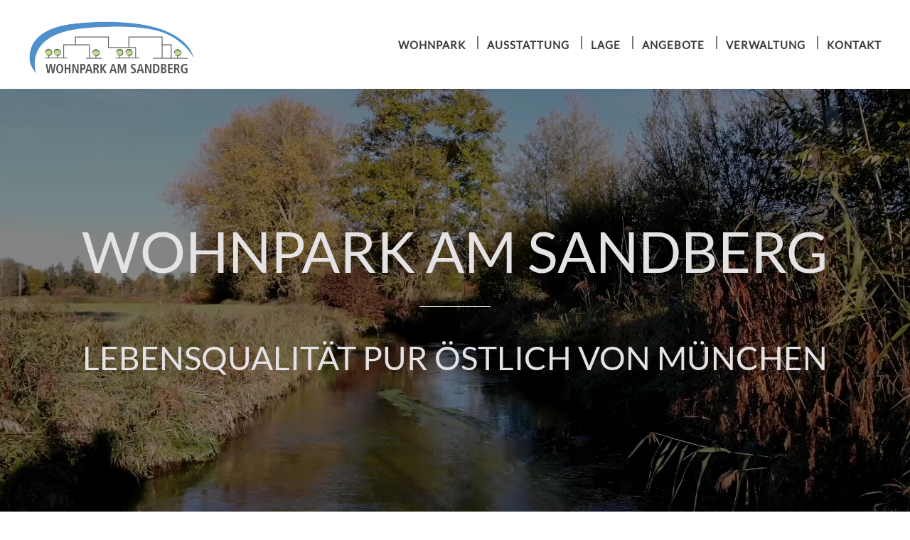

--- FILE ---
content_type: text/html; charset=utf-8
request_url: http://www.wohnpark-am-sandberg.de/
body_size: 9370
content:
<!DOCTYPE html>
<html lang="de-de" dir="ltr" vocab="https://schema.org/">
    <head>
        <meta http-equiv="X-UA-Compatible" content="IE=edge">
        <meta name="viewport" content="width=device-width, initial-scale=1">
        <link rel="shortcut icon" href="/images/favicon.png">
        <link rel="apple-touch-icon" href="/images/apple-touch-icon.png">
        <meta charset="utf-8">
	<base href="http://www.wohnpark-am-sandberg.de/">
	<meta name="author" content="Super User">
	<meta name="generator" content="Joomla! - Open Source Content Management">
	<title>Wohnen am Sandberg</title>
<link href="/media/vendor/joomla-custom-elements/css/joomla-alert.min.css?0.2.0" rel="stylesheet" />
	<link href="/plugins/system/jce/css/content.css?aa754b1f19c7df490be4b958cf085e7c" rel="stylesheet" />
	<link href="/plugins/system/cookiespolicynotificationbar/assets/css/cpnb-style.min.css" rel="stylesheet" media="all" />
	<link href="/plugins/system/cookiespolicynotificationbar/assets/css/balloon.min.css" rel="stylesheet" media="all" />
	<link href="/media/system/css/joomla-fontawesome.min.css?2.7.20" rel="stylesheet" as="style" onload="this.onload=null;this.rel='stylesheet'" />
	<link href="/templates/yootheme_child/css/theme.9.css?1656774991" rel="stylesheet" />
	<link href="/templates/yootheme_child/css/custom.css?2.7.20" rel="stylesheet" />
	<style nonce="NjlkOTczYWNhMzgzYWNjODdlYTFjNDNhOGUzY2ZmMTcwMDEwNmUxOWQ3NzRjNWVmZWNiYjk0MWE0NDEyNDVkZDA3ZTM3M2NkNjEwMTUzYzAxODFjZDc4NGIyYTYzNjAzYzc5NGVhNjA3OGJiYTM5ZTYzNGM4NDRkMGFjMDA0NzY=">

/* BEGIN: Cookies Policy Notification Bar - J! system plugin (Powered by: Web357.com) */
.cpnb-outer { border-color: rgba(90, 90, 92, 0); }
.cpnb-outer.cpnb-div-position-top { border-bottom-width: 0px; }
.cpnb-outer.cpnb-div-position-bottom { border-top-width: 0px; }
.cpnb-outer.cpnb-div-position-top-left, .cpnb-outer.cpnb-div-position-top-right, .cpnb-outer.cpnb-div-position-bottom-left, .cpnb-outer.cpnb-div-position-bottom-right { border-width: 0px; }
.cpnb-message { color: #f1f1f3; }
.cpnb-message a { color: #ffffff }
.cpnb-button, .cpnb-button-ok, .cpnb-m-enableAllButton { -webkit-border-radius: 0px; -moz-border-radius: 0px; border-radius: 0px; font-size: 12px; color: #ffffff; background-color: rgba(89, 89, 91, 1); }
.cpnb-button:hover, .cpnb-button:focus, .cpnb-button-ok:hover, .cpnb-button-ok:focus, .cpnb-m-enableAllButton:hover, .cpnb-m-enableAllButton:focus { color: #ffffff; background-color: rgba(105, 103, 103, 1); }
.cpnb-button-decline, .cpnb-button-delete, .cpnb-button-decline-modal, .cpnb-m-DeclineAllButton { color: #ffffff; background-color: rgba(89, 89, 91, 1); }
.cpnb-button-decline:hover, .cpnb-button-decline:focus, .cpnb-button-delete:hover, .cpnb-button-delete:focus, .cpnb-button-decline-modal:hover, .cpnb-button-decline-modal:focus, .cpnb-m-DeclineAllButton:hover, .cpnb-m-DeclineAllButton:focus { color: #ffffff; background-color: rgba(105, 103, 103, 1); }
.cpnb-button-cancel, .cpnb-button-reload, .cpnb-button-cancel-modal { color: #ffffff; background-color: rgba(89, 89, 91, 1); }
.cpnb-button-cancel:hover, .cpnb-button-cancel:focus, .cpnb-button-reload:hover, .cpnb-button-reload:focus, .cpnb-button-cancel-modal:hover, .cpnb-button-cancel-modal:focus { color: #ffffff; background-color: rgba(105, 103, 103, 1); }
.cpnb-button-settings, .cpnb-button-settings-modal { color: #ffffff; background-color: rgba(89, 89, 91, 1); }
.cpnb-button-settings:hover, .cpnb-button-settings:focus, .cpnb-button-settings-modal:hover, .cpnb-button-settings-modal:focus { color: #ffffff; background-color: rgba(105, 103, 103, 1); }
.cpnb-button-more-default, .cpnb-button-more-modal { color: #ffffff; background-color: rgba(89, 89, 91, 1); }
.cpnb-button-more-default:hover, .cpnb-button-more-modal:hover, .cpnb-button-more-default:focus, .cpnb-button-more-modal:focus { color: #ffffff; background-color: rgba(105, 103, 103, 1); }
.cpnb-m-SaveChangesButton { color: #ffffff; background-color: rgba(133, 199, 136, 1); }
.cpnb-m-SaveChangesButton:hover, .cpnb-m-SaveChangesButton:focus { color: #ffffff; background-color: rgba(96, 153, 100, 1); }
@media only screen and (max-width: 600px) {
.cpnb-left-menu-toggle::after, .cpnb-left-menu-toggle-button {
content: "Categories";
}
}
/* custom css */
.cpnb-message {
font-family: 'Open Sans', sans-serif;
font-size: 17px;
line-height: 1.6em;

}

.cpnb-button-cancel {
font-family: 'Open Sans', sans-serif;
font-size: 12px;
border: solid 1px rgba(255, 255, 255, 1);
width: 180px;
}

.cpnb-button-more-default {
font-family: 'Open Sans', sans-serif;
font-size: 12px;
border: solid 1px rgba(255, 255, 255, 1);
width: 180px;
}

.cpnb-button-decline  {
font-family: 'Open Sans', sans-serif;
font-size: 12px;
border: solid 1px rgba(255, 255, 255, 1);
width: 180px;
}

.cpnb-button  {
font-family: 'Open Sans', sans-serif;
font-size: 12px;
border: solid 1px rgba(225, 225, 225, 1);
width: 180px;
}

.cpnb-div-position-bottom-right .cpnb-message {
padding: 15px 25px;
text-align: left;
}
/* END: Cookies Policy Notification Bar - J! system plugin (Powered by: Web357.com) */
</style>
<script type="application/json" class="joomla-script-options new" nonce="NjlkOTczYWNhMzgzYWNjODdlYTFjNDNhOGUzY2ZmMTcwMDEwNmUxOWQ3NzRjNWVmZWNiYjk0MWE0NDEyNDVkZDA3ZTM3M2NkNjEwMTUzYzAxODFjZDc4NGIyYTYzNjAzYzc5NGVhNjA3OGJiYTM5ZTYzNGM4NDRkMGFjMDA0NzY=">{"joomla.jtext":{"ERROR":"Fehler","MESSAGE":"Nachricht","NOTICE":"Hinweis","WARNING":"Warnung","JCLOSE":"Schlie\u00dfen","JOK":"OK","JOPEN":"\u00d6ffnen"},"system.paths":{"root":"","rootFull":"http:\/\/www.wohnpark-am-sandberg.de\/","base":"","baseFull":"http:\/\/www.wohnpark-am-sandberg.de\/"},"csrf.token":"163d06afdbb1f71856b8d4bf5bd845c4"}</script>
	<script src="/media/system/js/core.min.js?17121a112ecec3d656efe5c5f493429c9acf2179"></script>
	<script src="/media/vendor/webcomponentsjs/js/webcomponents-bundle.min.js?2.6.0" nomodule defer></script>
	<script src="/media/system/js/messages-es5.min.js?70b6651d6deab46dc8a25f03338f66f540cc62e2" nomodule defer></script>
	<script src="/media/system/js/joomla-hidden-mail-es5.min.js?8043bcfe22c1d170882efc3d000f60163f4a88b3" nomodule defer></script>
	<script src="/media/system/js/joomla-hidden-mail.min.js?6d18a0e3df2fb871b5bc7538c44a395beddb1c08" type="module"></script>
	<script src="/media/system/js/messages.min.js?7425e8d1cb9e4f061d5e30271d6d99b085344117" type="module"></script>
	<script src="/plugins/system/cookiespolicynotificationbar/assets/js/cookies-policy-notification-bar.min.js"></script>
	<script src="/templates/yootheme/vendor/assets/uikit/dist/js/uikit.min.js?2.7.20"></script>
	<script src="/templates/yootheme/vendor/assets/uikit/dist/js/uikit-icons.min.js?2.7.20"></script>
	<script src="/templates/yootheme/js/theme.js?2.7.20"></script>
	<script nonce="NjlkOTczYWNhMzgzYWNjODdlYTFjNDNhOGUzY2ZmMTcwMDEwNmUxOWQ3NzRjNWVmZWNiYjk0MWE0NDEyNDVkZDA3ZTM3M2NkNjEwMTUzYzAxODFjZDc4NGIyYTYzNjAzYzc5NGVhNjA3OGJiYTM5ZTYzNGM4NDRkMGFjMDA0NzY=">document.addEventListener('DOMContentLoaded', function() {
            Array.prototype.slice.call(document.querySelectorAll('a span[id^="cloak"]')).forEach(function(span) {
                span.innerText = span.textContent;
            });
        });</script>
	<script nonce="NjlkOTczYWNhMzgzYWNjODdlYTFjNDNhOGUzY2ZmMTcwMDEwNmUxOWQ3NzRjNWVmZWNiYjk0MWE0NDEyNDVkZDA3ZTM3M2NkNjEwMTUzYzAxODFjZDc4NGIyYTYzNjAzYzc5NGVhNjA3OGJiYTM5ZTYzNGM4NDRkMGFjMDA0NzY=">

// BEGIN: Cookies Policy Notification Bar - J! system plugin (Powered by: Web357.com)
var cpnb_config = {"w357_joomla_caching":0,"w357_position":"bottom-right","w357_show_close_x_icon":"1","w357_hide_after_time":"display_always","w357_duration":"60","w357_animate_duration":"0","w357_limit":"0","w357_message":"Auf dieser Website werden Cookies verwendet. Wenn Sie der Verwendung von Cookies zustimmen, können Sie die Website besser nutzen.","w357_display_ok_btn":"1","w357_buttonText":"OK","w357_display_decline_btn":"1","w357_buttonDeclineText":"NEIN","w357_display_cancel_btn":"1","w357_buttonCancelText":"SCHLIESSEN","w357_display_settings_btn":"1","w357_buttonSettingsText":"EINSTELLUNGEN","w357_buttonMoreText":"DATENSCHUTZERKLÄRUNG","w357_buttonMoreLink":"\/datenschutzerklaerung","w357_display_more_info_btn":"1","w357_fontColor":"#f1f1f3","w357_linkColor":"#ffffff","w357_fontSize":"12px","w357_backgroundColor":"rgba(89, 89, 91, 1)","w357_borderWidth":"0","w357_body_cover":"1","w357_overlay_state":"0","w357_overlay_color":"rgba(10, 10, 10, 0.3)","w357_height":"auto","w357_cookie_name":"cookiesDirective","w357_link_target":"_self","w357_popup_width":"800","w357_popup_height":"600","w357_customText":"\u003Ch1\u003EVereinbarung zur Verwendung von Cookies\u003C\/h1\u003E\r\n\u003Chr \/\u003E\r\n\u003Ch3\u003EAllgemeine Verwendung\u003C\/h3\u003E\r\n\u003Cp\u003EWir verwenden Cookies, Tracking Pixels und ähnliche Technologien auf unserer Website. Cookies sind kleine Dateien, die von uns erstellt und auf Ihrem Gerät gespeichert werden. Unsere Website verwendet Cookies, die von uns oder von Dritten zu verschiedenen Zwecken im Rahmen der Verwendung und Funktionalität einschließlich der Personalisierung unserer Website abgelegt werden. Es ist möglich, dass Cookies verwendet werden, um zu nachzuvollziehen, wie Sie die Website verwenden und so zielgerichtete Werbung anzuzeigen.\u003C\/p\u003E\r\n\u003Ch3\u003EDritt-Anbieter\u003C\/h3\u003E\r\n\u003Cp\u003EUnsere Website nutzt verschiedene Dienste von Dritt-Anbietern. Wenn Sie auf unserer Website sind, können diese Dienste anonyme Cookies im Browser des Benutzers ablegen und diese Cookies mit in der Cookie-Datei des Besuchers speichern. Im folgenden eine Liste einiger derartiger Dienste: Google, Facebook, Twitter, Adroll, MailChimp, Sucuri, Intercom und andere soziale Netzwerke, Anzeigen-Agenturen, Sicherheits-Software wie z.B. Firewalls, Datenanalyse-Unternehmen und Anbieter von Internetzugängen. Diese Dienste sammeln möglicherweise auch anonyme Identifizierungsmerkmale wie die IP-Adresse, den HTTP-Referrer, die eindeutige Geräte-Kennung und andere nicht-persönliche Informationen zur Identifizierung sowie Server Logfiles.\u003C\/p\u003E\r\n\u003Chr \/\u003E","w357_more_info_btn_type":"menu_item","w357_blockCookies":"1","w357_autoAcceptAfterScrolling":"0","w357_numOfScrolledPixelsBeforeAutoAccept":"300","w357_reloadPageAfterAccept":"0","w357_enableConfirmationAlerts":"1","w357_enableConfirmationAlertsForAcceptBtn":0,"w357_enableConfirmationAlertsForDeclineBtn":1,"w357_enableConfirmationAlertsForDeleteBtn":1,"w357_confirm_allow_msg":"Hiermit erlauben Sie, dass diese Website in diesem Browser Cookies setzen und verwenden darf. Sind Sie sicher, dass Sie diese Funktion aktivieren und erlauben möchten?","w357_confirm_delete_msg":"Hiermit löschen Sie die von dieser Website in diesem Browser gesetzen Cookies. Sind Sie sicher, dass Sie alle Cookies dieser Website deaktivieren und löschen möchten?","w357_show_in_iframes":"0","w357_shortcode_is_enabled_on_this_page":0,"w357_base_url":"http:\/\/www.wohnpark-am-sandberg.de\/","w357_current_url":"http:\/\/www.wohnpark-am-sandberg.de\/","w357_always_display":"0","w357_show_notification_bar":true,"w357_expiration_cookieSettings":"1","w357_expiration_cookieAccept":"1","w357_expiration_cookieDecline":"1","w357_expiration_cookieCancel":"1","w357_accept_button_class_notification_bar":"cpnb-accept-btn","w357_decline_button_class_notification_bar":"cpnb-decline-btn","w357_cancel_button_class_notification_bar":"cpnb-cancel-btn","w357_settings_button_class_notification_bar":"cpnb-settings-btn","w357_moreinfo_button_class_notification_bar":"cpnb-moreinfo-btn","w357_accept_button_class_notification_bar_modal_window":"cpnb-accept-btn-m","w357_decline_button_class_notification_bar_modal_window":"cpnb-decline-btn-m","w357_save_button_class_notification_bar_modal_window":"cpnb-save-btn-m","w357_buttons_ordering":"[\u0022ok\u0022,\u0022decline\u0022,\u0022cancel\u0022,\u0022settings\u0022,\u0022moreinfo\u0022]"};
// END: Cookies Policy Notification Bar - J! system plugin (Powered by: Web357.com)
</script>
	<script nonce="NjlkOTczYWNhMzgzYWNjODdlYTFjNDNhOGUzY2ZmMTcwMDEwNmUxOWQ3NzRjNWVmZWNiYjk0MWE0NDEyNDVkZDA3ZTM3M2NkNjEwMTUzYzAxODFjZDc4NGIyYTYzNjAzYzc5NGVhNjA3OGJiYTM5ZTYzNGM4NDRkMGFjMDA0NzY=">

// BEGIN: Cookies Policy Notification Bar - J! system plugin (Powered by: Web357.com)
var cpnb_cookiesCategories = {"cookie_categories_group0":{"cookie_category_id":"required-cookies","cookie_category_name":"Notwendige Cookies","cookie_category_description":"Mit den Notwendigen Cookies stellen wir Grundfunktionalitäten unserer Website sicher, womit die Nutzung unserer Website einfacher und komfortabler wird, z.B. können Nutzer Informationen (bspw. die Spracheinstellung) seitenübergreifend nutzen, ohne diese wiederholt eingeben zu müssen oder wir erkennen die Voreinstellungen (bspw. bezüglich der Verwendung von Cookies) des Nutzers beim wiederholten Besuch unserer Website.","cookie_category_checked_by_default":"1","cookie_category_status":"1"},"cookie_categories_group1":{"cookie_category_id":"analytical-cookies","cookie_category_name":"Analytical Cookies","cookie_category_description":"Analytische Cookies ermöglichen es, die Anzahl der Besucher unserer Website zu erheben, deren Nutzungsverhalten beim Surfen auf der Seite zu analysieren sowie festzuhalten, welche Inhalte die Nutzer anschauen und für welche Inhalte sie sich interessieren. Dies hilft uns festzustellen, wie oft eine spezifische Seite besucht wird und welches die populärsten Bereiche unserer Website sind. Damit können wir unsere Inhalte noch besser auf die Bedürfnisse unserer Nutzer ausrichten und sicherstellen, dass diese die gesuchten Inhalte rasch finden.","cookie_category_checked_by_default":"0","cookie_category_status":"1"},"cookie_categories_group2":{"cookie_category_id":"social-media-cookies","cookie_category_name":"Social Media","cookie_category_description":"These cookies allow you to share Website content with social media platforms (e.g., Facebook, Twitter, Instagram). We have no control over these cookies as they are set by the social media platforms themselves.","cookie_category_checked_by_default":"1","cookie_category_status":"0"},"cookie_categories_group3":{"cookie_category_id":"targeted-advertising-cookies","cookie_category_name":"Targeted Advertising Cookies","cookie_category_description":"Advertising and targeting cookies are used to deliver advertisements more relevant to you, but can also limit the number of times you see an advertisement and be used to chart the effectiveness of an ad campaign by tracking users’ clicks. They can also provide security in transactions. They are usually placed by third-party advertising networks with a website operator’s permission but can be placed by the operator themselves. They can remember that you have visited a website, and this information can be shared with other organizations, including other advertisers. They cannot determine who you are though, as the data collected is never linked to your profile. ","cookie_category_checked_by_default":"1","cookie_category_status":"0"}};
// END: Cookies Policy Notification Bar - J! system plugin (Powered by: Web357.com)
</script>
	<script nonce="NjlkOTczYWNhMzgzYWNjODdlYTFjNDNhOGUzY2ZmMTcwMDEwNmUxOWQ3NzRjNWVmZWNiYjk0MWE0NDEyNDVkZDA3ZTM3M2NkNjEwMTUzYzAxODFjZDc4NGIyYTYzNjAzYzc5NGVhNjA3OGJiYTM5ZTYzNGM4NDRkMGFjMDA0NzY=">

// BEGIN: Cookies Policy Notification Bar - J! system plugin (Powered by: Web357.com)
var cpnb_manager = {"w357_m_modalState":"1","w357_m_floatButtonState":"1","w357_m_floatButtonPosition":"bottom_left","w357_m_HashLink":"cookies","w357_m_modal_menuItemSelectedBgColor":"rgba(200, 200, 200, 1)","w357_m_saveChangesButtonColorAfterChange":"rgba(89, 89, 91, 1)","w357_m_floatButtonIconSrc":"http:\/\/www.wohnpark-am-sandberg.de\/media\/plg_system_cookiespolicynotificationbar\/icons\/cpnb-cookies-manager-icon-1-64x64.png","w357_m_FloatButtonIconType":"image","w357_m_FloatButtonIconFontAwesomeName":"fas fa-cookie-bite","w357_m_FloatButtonIconFontAwesomeSize":"fa-lg","w357_m_FloatButtonIconFontAwesomeColor":"rgba(61, 47, 44, 0.84)","w357_m_FloatButtonIconUikitName":"cog","w357_m_FloatButtonIconUikitSize":"1","w357_m_FloatButtonIconUikitColor":"rgba(61, 47, 44, 0.84)","w357_m_floatButtonText":"Cookie Manager","w357_m_modalHeadingText":"Erweiterte Cookie Einstellungen","w357_m_checkboxText":"Aktiviert","w357_m_lockedText":"(Gesperrt)","w357_m_EnableAllButtonText":"Alle Cookies erlauben","w357_m_DeclineAllButtonText":"Alle Cookies ablehnen","w357_m_SaveChangesButtonText":"Einstellungen speichern","w357_m_confirmationAlertRequiredCookies":"Diese Cookies sind für diese Website unbedingt erforderlich. Sie können diese Kategorie von Cookies nicht deaktivieren. Vielen Dank für dein Verständnis!"};
// END: Cookies Policy Notification Bar - J! system plugin (Powered by: Web357.com)
</script>
	<script>var $theme = {};</script>

    </head>
    <body class="">

        
        
        <div class="tm-page">

                        
<div class="tm-header-mobile uk-hidden@m">


    <div class="uk-navbar-container">
        <nav uk-navbar="container: .tm-header-mobile">

                        <div class="uk-navbar-left">

                
                                <a class="uk-navbar-toggle" href="#tm-mobile" uk-toggle>
                    <div uk-navbar-toggle-icon></div>
                                    </a>
                
                
            </div>
            
                        <div class="uk-navbar-center">
                
<a href="http://www.wohnpark-am-sandberg.de/" class="uk-navbar-item uk-logo">
    <img alt="Wohnpark am Sandberg" src="/templates/yootheme/cache/logo_sandberg_03-05387910.png" srcset="/templates/yootheme/cache/logo_sandberg_03-05387910.png 212w, /templates/yootheme/cache/logo_sandberg_03-c54a923a.png 424w" sizes="(min-width: 212px) 212px" data-width="212" data-height="68"></a>
                            </div>
            
            
        </nav>
    </div>

    

<div id="tm-mobile" uk-offcanvas mode="slide" overlay>
    <div class="uk-offcanvas-bar">

                <button class="uk-offcanvas-close" type="button" uk-close></button>
        
        
            
<div class="uk-child-width-1-1" uk-grid>    <div>
<div class="uk-panel _menu" id="module-92">

    
    
<ul class="uk-nav uk-nav-default">
    
	<li class="item-108"><a href="/wohnpark"> Wohnpark</a></li>
	<li class="item-119"><a href="/ausstattung"> Ausstattung</a></li>
	<li class="item-109"><a href="/lage"> Lage</a></li>
	<li class="item-116"><a href="/lage-2"> Angebote</a></li>
	<li class="item-117"><a href="/hausverwaltung"> Verwaltung</a></li>
	<li class="item-118"><a href="/kontakt"> Kontakt</a></li></ul>

</div>
</div></div>

            
    </div>
</div>

</div>


<div class="tm-header uk-visible@m" uk-header>



    
        <div class="uk-navbar-container">

            <div class="uk-container uk-container-xlarge">
                <nav class="uk-navbar" uk-navbar="{&quot;align&quot;:&quot;left&quot;,&quot;boundary&quot;:&quot;.tm-header .uk-navbar-container&quot;,&quot;container&quot;:&quot;.tm-header&quot;}">

                                        <div class="uk-navbar-left">

                                                    
<a href="http://www.wohnpark-am-sandberg.de/" class="uk-navbar-item uk-logo">
    <img alt="Wohnpark am Sandberg" src="/templates/yootheme/cache/logo_sandberg_03-c134b73b.png" srcset="/templates/yootheme/cache/logo_sandberg_03-c134b73b.png 446w" sizes="(min-width: 446px) 446px" data-width="446" data-height="143"></a>
                                                    
                        
                    </div>
                    
                    
                                        <div class="uk-navbar-right">

                                                    
<ul class="uk-navbar-nav" id="module-1">
    
	<li class="item-108"><a href="/wohnpark"> Wohnpark</a></li>
	<li class="item-119"><a href="/ausstattung"> Ausstattung</a></li>
	<li class="item-109"><a href="/lage"> Lage</a></li>
	<li class="item-116"><a href="/lage-2"> Angebote</a></li>
	<li class="item-117"><a href="/hausverwaltung"> Verwaltung</a></li>
	<li class="item-118"><a href="/kontakt"> Kontakt</a></li></ul>

                        
                        

                    </div>
                    
                </nav>
            </div>

        </div>

    





</div>
            
            

            
            <div id="system-message-container" aria-live="polite"></div>

            <!-- Builder #page -->
<div class="uk-section-default uk-cover-container uk-section uk-padding-remove-vertical uk-flex uk-flex-middle" uk-scrollspy="target: [uk-scrollspy-class]; cls: uk-animation-slide-bottom-medium; delay: false;" uk-height-viewport="offset-top: true;">
    
        <video src="/images/Film/home.mov" loop autoplay muted playsinline uk-cover></video>
                <div class="uk-position-cover" style="background-color: rgba(0, 0, 0, 0.35);"></div>        
        
                        <div class="uk-width-1-1">
            
                                <div class="uk-container uk-position-relative">                
                    
                    <div class="tm-grid-expand uk-child-width-1-1 uk-grid-margin" uk-grid>
<div>
    
        
            
            
                
                    
<h1 class="uk-heading-medium uk-text-muted uk-text-center" uk-scrollspy-class>        WOHNPARK AM SANDBERG    </h1><hr class="uk-divider-small uk-text-center" uk-scrollspy-class>
<h1 class="uk-h1 uk-text-muted uk-text-center" uk-scrollspy-class>        LEBENSQUALITÄT PUR ÖSTLICH VON MÜNCHEN    </h1>
                
            
        
    
</div>
</div>
                                </div>
                
                        </div>
            
        
    
</div>

<div class="uk-section-default uk-section">
    
        
        
        
            
                                <div class="uk-container">                
                    
                    <div class="tm-grid-expand uk-child-width-1-1 uk-grid-margin" uk-grid>
<div>
    
        
            
            
                
                    
<h1 class="uk-text-danger uk-margin-small">        RUHIG WOHNEN IN DER KLEINSTADT - <br />UND DIE METROPOLEN GANZ NAH    </h1>
<h2 class="uk-margin-remove-top">        Moderne Mietwohnungen im Grünen - einfach zum Wohlfühlen    </h2><div class="uk-panel uk-margin"><p>Der Wohnpark am Sandberg entstand 2010 am grünen Ortrand von Mering, etwa 17 km südöstlich von Augsburg entfert. </p>
<p>Das Quartier mit 14 modernen Mehrfamilienhäusern umfasst 130 Mietwohnungen mit 30 bis 140 m² Wohnfläche. Die Erdgeschosswohnungen verfügen über einen Privatgarten, die Dachwohnungen über große Terrassen und die Etagenwohnungen über große Balkone.</p>
<p>Der Name ist Programm, denn der parkähnliche Charakter des 20.000m² großen Areals ist einzigartig.</p>
<p>Die Wohnungen sind aufgrund ihrer Ausstattung, der gepflegten und grünen Anlage sowie der hervorragenden Verkehrsanbindung nach Augsburg und nach München gerade auch bei Pendlern sehr begehrt. </p>
<p>Erfahren Sie mehr über den Wohnpark am Sandberg.</p></div>
                
            
        
    
</div>
</div>
                                </div>
                
            
        
    
</div>

<div class="uk-section-primary uk-section" uk-scrollspy="target: [uk-scrollspy-class]; cls: uk-animation-slide-bottom-medium; delay: 200;">
    
        
        
        
            
                                <div class="uk-container">                
                    
                    <div class="tm-grid-expand uk-child-width-1-1 uk-grid-margin" uk-grid>
<div>
    
        
            
            
                
                    
<div class="uk-margin uk-text-center">
    <div class="uk-child-width-1-1 uk-child-width-1-3@m uk-grid-medium uk-grid-divider" uk-grid="masonry: 1;">        <div>

<div class="el-item uk-margin-auto uk-width-2xlarge uk-inline-clip" uk-scrollspy-class>
    
        

<img alt class="el-image uk-transition-opaque" data-src="/templates/yootheme/cache/pikto-01-496ba8e8.png" data-srcset="/templates/yootheme/cache/pikto-01-496ba8e8.png 600w" data-sizes="(min-width: 600px) 600px" data-width="600" data-height="500" uk-img>

        
        
                <div class="uk-position-bottom uk-overlay-primary"><div class="uk-overlay uk-padding-remove uk-margin-remove-first-child">

<h3 class="el-title uk-h3 uk-margin-top uk-margin-remove-bottom">        DER WOHNPARK    </h3>



<div class="uk-margin-top"><a href="/wohnpark" class="el-link uk-button uk-button-default uk-button-small">Mehr Infos</a></div></div></div>        
    
</div>
</div>        <div>

<div class="el-item uk-margin-auto uk-width-2xlarge uk-inline-clip" uk-scrollspy-class>
    
        

<img alt class="el-image uk-transition-opaque" data-src="/templates/yootheme/cache/pikto-04-36ae7970.png" data-srcset="/templates/yootheme/cache/pikto-04-36ae7970.png 600w" data-sizes="(min-width: 600px) 600px" data-width="600" data-height="500" uk-img>

        
        
                <div class="uk-position-bottom uk-overlay-primary"><div class="uk-overlay uk-padding-remove uk-margin-remove-first-child">

<h3 class="el-title uk-h3 uk-margin-top uk-margin-remove-bottom">        AUSSTATTUNG    </h3>



<div class="uk-margin-top"><a href="/ausstattung" class="el-link uk-button uk-button-default uk-button-small">Mehr Infos</a></div></div></div>        
    
</div>
</div>        <div>

<div class="el-item uk-margin-auto uk-width-2xlarge uk-inline-clip" uk-scrollspy-class>
    
        

<img alt class="el-image uk-transition-opaque" data-src="/templates/yootheme/cache/pikto-03-cc938a27.png" data-srcset="/templates/yootheme/cache/pikto-03-cc938a27.png 600w" data-sizes="(min-width: 600px) 600px" data-width="600" data-height="500" uk-img>

        
        
                <div class="uk-position-bottom uk-overlay-primary"><div class="uk-overlay uk-padding-remove uk-margin-remove-first-child">

<h3 class="el-title uk-h3 uk-margin-top uk-margin-remove-bottom">        LAGE    </h3>



<div class="uk-margin-top"><a href="/lage" class="el-link uk-button uk-button-default uk-button-small">Mehr Infos</a></div></div></div>        
    
</div>
</div>        </div>

</div>

                
            
        
    
</div>
</div><div class="tm-grid-expand uk-child-width-1-1 uk-grid-margin" uk-grid>
<div>
    
        
            
            
                
                    
<div class="uk-margin uk-text-center">
    <div class="uk-child-width-1-1 uk-child-width-1-3@m uk-grid-column-medium uk-grid-divider" uk-grid>        <div>

<div class="el-item uk-margin-auto uk-width-2xlarge uk-inline-clip" uk-scrollspy-class>
    
        

<img alt class="el-image uk-transition-opaque" data-src="/templates/yootheme/cache/pikto-05-99eaeb37.png" data-srcset="/templates/yootheme/cache/pikto-05-99eaeb37.png 600w" data-sizes="(min-width: 600px) 600px" data-width="600" data-height="500" uk-img>

        
        
                <div class="uk-position-bottom uk-overlay-primary"><div class="uk-overlay uk-padding-remove uk-margin-remove-first-child">

<h3 class="el-title uk-h3 uk-margin-top uk-margin-remove-bottom">        ANGEBOTE    </h3>



<div class="uk-margin-top"><a href="/lage-2" class="el-link uk-button uk-button-default uk-button-small">Mehr Infos</a></div></div></div>        
    
</div>
</div>        <div>

<div class="el-item uk-margin-auto uk-width-2xlarge uk-inline-clip" uk-scrollspy-class>
    
        

<img alt class="el-image uk-transition-opaque" data-src="/templates/yootheme/cache/pikto-02-63d71860.png" data-srcset="/templates/yootheme/cache/pikto-02-63d71860.png 600w" data-sizes="(min-width: 600px) 600px" data-width="600" data-height="500" uk-img>

        
        
                <div class="uk-position-bottom uk-overlay-primary"><div class="uk-overlay uk-padding-remove uk-margin-remove-first-child">

<h3 class="el-title uk-h3 uk-margin-top uk-margin-remove-bottom">        HAUSVERWALTUNG    </h3>



<div class="uk-margin-top"><a href="/hausverwaltung" class="el-link uk-button uk-button-default uk-button-small">Mehr Infos</a></div></div></div>        
    
</div>
</div>        <div>

<div class="el-item uk-margin-auto uk-width-2xlarge uk-inline-clip" uk-scrollspy-class>
    
        

<img alt class="el-image uk-transition-opaque" data-src="/templates/yootheme/cache/pikto-06-b3565bbf.png" data-srcset="/templates/yootheme/cache/pikto-06-b3565bbf.png 600w" data-sizes="(min-width: 600px) 600px" data-width="600" data-height="500" uk-img>

        
        
                <div class="uk-position-bottom uk-overlay-primary"><div class="uk-overlay uk-padding-remove uk-margin-remove-first-child">

<h3 class="el-title uk-h3 uk-margin-top uk-margin-remove-bottom">        KONTAKT    </h3>



<div class="uk-margin-top"><a href="/kontakt" class="el-link uk-button uk-button-default uk-button-small">Mehr Infos</a></div></div></div>        
    
</div>
</div>        </div>

</div>

                
            
        
    
</div>
</div>
                                </div>
                
            
        
    
</div>


            
            

            <!-- Builder #footer -->
<div class="uk-section-default uk-section">
    
        
        
        
            
                                <div class="uk-container">                
                    
                    <div class="tm-grid-expand uk-child-width-1-1 uk-grid-margin" uk-grid>
<div>
    
        
            
            
                
                    
<div class="uk-margin uk-margin-remove-top uk-margin-remove-bottom uk-text-center"><a href="#" uk-totop uk-scroll></a></div>
                
            
        
    
</div>
</div>
                                </div>
                
            
        
    
</div>

<div class="uk-section-secondary uk-section uk-section-small">
    
        
        
        
            
                                <div class="uk-container uk-container-xlarge">                
                    
                    <div class="tm-grid-expand uk-child-width-1-1 uk-grid-margin" uk-grid>
<div>
    
        
            
            
                
                    <div class="uk-panel uk-margin"><p class="bodytext" style="text-align: center;">Wohnpark am Sandberg GmbH &amp; Co.KG  <span>· </span>86415 Mering · <joomla-hidden-mail  is-link="1" is-email="1" first="bWFpbA==" last="d29obnBhcmstYW0tc2FuZGJlcmcuZGU=" text="bWFpbEB3b2hucGFyay1hbS1zYW5kYmVyZy5kZQ==" base="" >Diese E-Mail-Adresse ist vor Spambots geschützt! Zur Anzeige muss JavaScript eingeschaltet sein.</joomla-hidden-mail></p></div><div class="uk-panel uk-margin uk-text-center"><p><a href="/impressum">IMPRESSUM</a>  I  <a href="/datenschutzerklaerung">DATENSCHUTZERKLÄRUNG</a></p></div>
                
            
        
    
</div>
</div>
                                </div>
                
            
        
    
</div>

<div class="uk-section-default uk-section uk-section-xsmall" uk-scrollspy="target: [uk-scrollspy-class]; cls: uk-animation-slide-bottom-medium; delay: 200;">
    
        
        
        
            
                                <div class="uk-container">                
                    
                    <div class="tm-grid-expand uk-grid-margin" uk-grid>
<div class="uk-width-1-2@s uk-width-1-4@m">
    
        
            
            
                
                    
<div class="uk-margin uk-text-center" uk-scrollspy-class>
        <img class="el-image" alt data-src="/templates/yootheme/cache/scherer_03-b2f09024.jpeg" data-srcset="/templates/yootheme/cache/scherer_03-b2f09024.jpeg 250w, /templates/yootheme/cache/scherer_03-2c329abf.jpeg 500w" data-sizes="(min-width: 250px) 250px" data-width="250" data-height="135" uk-img>    
    
</div>

                
            
        
    
</div>

<div class="uk-width-1-2@s uk-width-1-4@m">
    
        
            
            
                
                    
<div class="uk-margin uk-text-center" uk-scrollspy-class>
        <img class="el-image" alt data-src="/templates/yootheme/cache/scherer_01-3708b2eb.jpeg" data-srcset="/templates/yootheme/cache/scherer_01-3708b2eb.jpeg 250w, /templates/yootheme/cache/scherer_01-f6973932.jpeg 500w" data-sizes="(min-width: 250px) 250px" data-width="250" data-height="135" uk-img>    
    
</div>

                
            
        
    
</div>

<div class="uk-width-1-2@s uk-width-1-4@m">
    
        
            
            
                
                    
<div class="uk-margin" uk-scrollspy-class>
        <img class="el-image" alt data-src="/templates/yootheme/cache/scherer_02-0b05b782.jpeg" data-srcset="/templates/yootheme/cache/scherer_02-0b05b782.jpeg 500w" data-sizes="(min-width: 500px) 500px" data-width="500" data-height="270" uk-img>    
    
</div>

                
            
        
    
</div>

<div class="uk-width-1-2@s uk-width-1-4@m">
    
        
            
            
                
                    
<div class="uk-margin" uk-scrollspy-class>
        <img class="el-image" alt data-src="/templates/yootheme/cache/logo_citybueros-f6328ba1.png" data-srcset="/templates/yootheme/cache/logo_citybueros-f6328ba1.png 500w" data-sizes="(min-width: 500px) 500px" data-width="500" data-height="270" uk-img>    
    
</div>

                
            
        
    
</div>
</div>
                                </div>
                
            
        
    
</div>

        </div>

        
        

    </body>
</html>


--- FILE ---
content_type: text/css
request_url: http://www.wohnpark-am-sandberg.de/templates/yootheme_child/css/custom.css?2.7.20
body_size: 2031
content:

/*Überlappendes Logo*/

.uk-sticky-fixed .uk-logo {
    min-height: 60px;
}

.uk-sticky-fixed .uk-logo > img {
	width: 60px !important;
}

.uk-section-overlap + .uk-section-default::before {
    background-size: cover;
}

/*Navbar Trenner |*/

.uk-navbar-nav > li {
    position: relative;
}

.uk-navbar-nav > li::before {
    content: "|";
    position: absolute;
    bottom: 4px;
    left: -1px;
    padding-bottom: 7px;
    color: #3c3c3c;
}

.uk-navbar-nav > li:first-child::before {
    content: "";
}

.uk-navbar-nav > li > a {
    align-items: flex-end;
    padding-bottom: 10px;
}



/*Navbar Animation scroll-up & down*/

@media (min-width: 960px) {
    .uk-logo {
        position: absolute;
        display: block;
        min-height: 90px;
        height: 110px;
        transition: height .2s, min-height .2s;
    }
    
    .uk-navbar-sticky .uk-logo {
        top: 5px;
        min-height: 60px;
        height: 80px;
        transition: height .4s, min-height .4s;
    }
    
    .uk-logo > img {
        width: 234px !important;
        transition: width .2s;
    }
    
    .uk-navbar-sticky .uk-logo > img {
        width: 130px !important;
        transition: width .4s;
    }
    
    .uk-sticky-placeholder {
        height: 80px !important;
    }
    
    .navbar .brand,
    .navbar .nav > li > a,
    .navbar-search, 
    .uk-navbar-item, 
    .uk-navbar-nav > li > a, 
    .uk-navbar-toggle {
        min-height: 60px;
        height: 60px;
        padding-top: 5px;
        transition: height .2s, min-height .2s;
    }
    
    .uk-navbar-sticky .navbar .brand,
    .uk-navbar-sticky .navbar .nav > li > a,
    .uk-navbar-sticky .navbar-search, 
    .uk-navbar-sticky .uk-navbar-item, 
    .uk-navbar-sticky .uk-navbar-nav > li > a, 
    .uk-navbar-sticky .uk-navbar-toggle {
        min-height: 80px;
        height: 80px;
        padding-top: 5px;
        transition: height .4s, min-height .4s;
    }
}